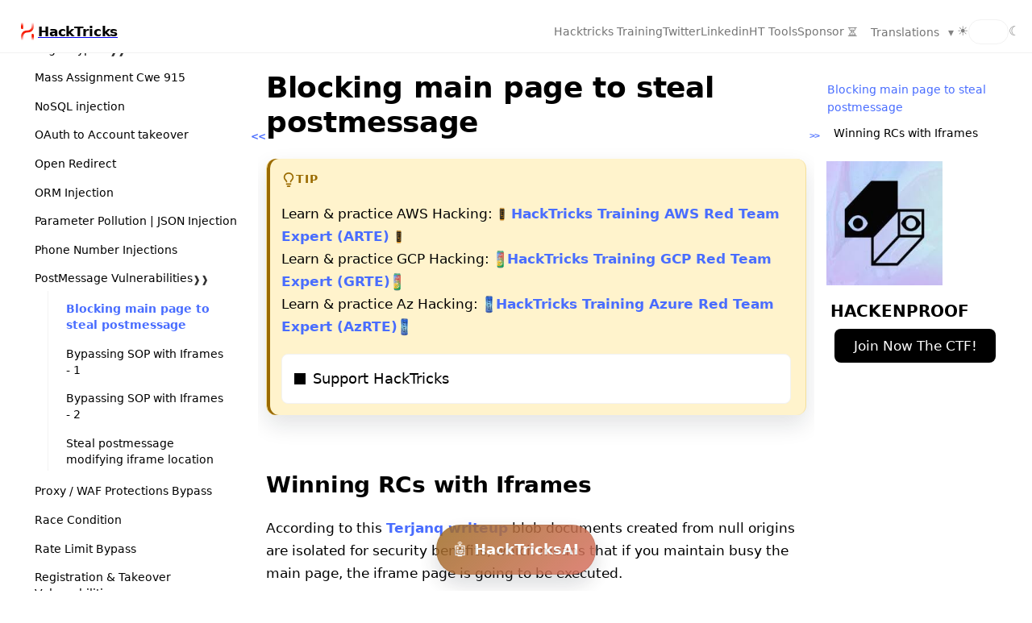

--- FILE ---
content_type: text/html
request_url: https://book.hacktricks.wiki/en/pentesting-web/postmessage-vulnerabilities/blocking-main-page-to-steal-postmessage.html
body_size: 6285
content:
<!DOCTYPE HTML>
<html lang="en" class="hacktricks-light sidebar-visible" dir="ltr">
    <head>
        <!-- Book generated using mdBook -->
        <meta charset="UTF-8">
        <title>Blocking main page to steal postmessage - HackTricks</title>

        <!-- Custom HTML head -->

        <meta name="description" content="">
        <meta name="viewport" content="width=device-width, initial-scale=1">
        <meta name="theme-color" content="#ffffff">

        <link rel="icon" href="../../favicon.svg">
        <link rel="shortcut icon" href="../../favicon.png">
        <link rel="stylesheet" href="../../css/variables.css">
        <link rel="stylesheet" href="../../css/general.css">
        <link rel="stylesheet" href="../../css/chrome.css">

        <!-- Fonts -->
        <link rel="stylesheet" href="../../FontAwesome/css/font-awesome.css">

        <!-- Highlight.js Stylesheets -->
        <link rel="stylesheet" href="../../highlight.css">
        <link rel="stylesheet" href="../../tomorrow-night.css">
        <link rel="stylesheet" href="../../ayu-highlight.css">

        <!-- Custom theme stylesheets -->
        <link rel="stylesheet" href="../../theme/tabs.css">
        <link rel="stylesheet" href="../../theme/pagetoc.css">


        <!-- Provide site root to javascript -->
        <script>
            var path_to_root = "../../";
            var lang = "en";
            var default_theme = window.matchMedia("(prefers-color-scheme: dark)").matches ? "hacktricks-dark" : "hacktricks-light";
        </script>
        <!-- Start loading toc.js asap -->
        <script src="../../toc.js"></script>
    </head>
    <body>
    <div id="body-container">
        <div class="bg-animation" aria-hidden="true"></div>
        <div class="grid-overlay" aria-hidden="true"></div>
        <div class="particles" aria-hidden="true"></div>
        <!-- Work around some values being stored in localStorage wrapped in quotes -->
        <script>
            try {
                var theme = localStorage.getItem('mdbook-theme');
                var sidebar = localStorage.getItem('mdbook-sidebar');

                if (theme.startsWith('"') && theme.endsWith('"')) {
                    localStorage.setItem('mdbook-theme', theme.slice(1, theme.length - 1));
                }

                if (sidebar.startsWith('"') && sidebar.endsWith('"')) {
                    localStorage.setItem('mdbook-sidebar', sidebar.slice(1, sidebar.length - 1));
                }
            } catch (e) { }
        </script>

        <!-- Set the theme before any content is loaded, prevents flash -->
        <script>
            var theme;
            try { theme = localStorage.getItem('mdbook-theme'); } catch(e) { }
            if (theme === null || theme === undefined) { theme = default_theme; }
            const html = document.documentElement;
            html.classList.remove('hacktricks-light')
            html.classList.add(theme);
            html.classList.add("js");
        </script>

        <input type="checkbox" id="sidebar-toggle-anchor" class="hidden">

        <!-- Hide / unhide sidebar before it is displayed -->
        <script>
            var sidebar = null;
            var sidebar_toggle = document.getElementById("sidebar-toggle-anchor");
            var body = document.querySelector("body");
            if (document.body.clientWidth >= 550) {
                try { sidebar = localStorage.getItem('mdbook-sidebar'); } catch(e) { }
                sidebar = sidebar || 'visible';
            } else {
                sidebar = 'hidden';
            }
            sidebar_toggle.checked = sidebar === 'visible';
            html.classList.remove('sidebar-visible');
            html.classList.add("sidebar-" + sidebar);
            body.classList.remove('sidebar-visible');
            body.classList.add("sidebar-" + sidebar);
        </script>

        <div id="page-wrapper" class="page-wrapper">
            <div id="search-wrapper" class="hidden">
                <div id="search-modal">
                    <form id="searchbar-outer" class="searchbar-outer">
                        <span class="fa fa-search"></span>
                        <input type="search" id="searchbar" name="searchbar" placeholder="Search this book ..." aria-controls="searchresults-outer" aria-describedby="searchresults-header">
                    </form>
                    <div id="searchresults-outer" class="searchresults-outer hidden">
                        <div id="searchresults-header" class="searchresults-header"></div>
                        <ul id="searchresults">
                        </ul>
                    </div>
                </div>
            </div>

            <div class="page">
                <div id="menu-bar-hover-placeholder"></div>
                <div id="menu-bar" class="menu-bar sticky">
                    <div class="menu-bar-container">
                        <div class="left-buttons">
                            <label id="sidebar-toggle" class="icon-button" for="sidebar-toggle-anchor" title="Toggle Table of Contents" aria-label="Toggle Table of Contents" aria-controls="sidebar">
                                <i class="fa fa-bars"></i>
                            </label>
                            <a href="/">
                                <h1 class="menu-title">
                                    <img class="menu-title-logo" src="../../../../../images/HACKTRICKS-logo.svg" alt="" aria-hidden="true">
                                    HackTricks
                                </h1>
                            </a>

                        </div>


                        <div class="right-buttons">
                            <div id="menubar-collapse">
                                <a class="menu-bar-link" href="https://training.hacktricks.xyz" target="_blank">
                                    Hacktricks Training
                                </a>
                                <a class="menu-bar-link" href="https://twitter.com/hacktricks_live" target="_blank">
                                    Twitter
                                </a>
                                <a class="menu-bar-link" href="https://www.linkedin.com/company/hacktricks" target="_blank">
                                    Linkedin
                                </a>
                                <a class="menu-bar-link" href="https://tools.hacktricks.wiki/" target="_blank">
                                    HT Tools
                                </a>
                                <a class="menu-bar-link" href="https://github.com/sponsors/carlospolop" target="_blank">
                                    Sponsor
                                </a>
                            </div>
                            <div class="icons">
                                <div id="menubar-collapse-toggle" class="icon-button" type="button" title="Toggle menu bar" aria-label="Toggle Menu bar" aria-expanded="false" aria-controls="collapse">
                                    <span class="menu-hamburger" aria-hidden="true">≡</span>
                                    <div id="menubar-collapse-popup" class="menubar-collapse-popup" aria-label="Menu" role="menu">
                                        <a href="https://training.hacktricks.xyz" target="_blank" role="menuitem" class="menu-bar-link">Hacktricks Training</a>
                                        <a href="https://twitter.com/hacktricks_live" target="_blank" role="menuitem" class="menu-bar-link">Twitter</a>
                                        <a href="https://www.linkedin.com/company/hacktricks" target="_blank" role="menuitem" class="menu-bar-link">Linkedin</a>
                                        <a href="https://tools.hacktricks.wiki/" target="_blank" role="menuitem" class="menu-bar-link">HT Tools</a>
                                        <a href="https://github.com/sponsors/carlospolop" target="_blank" role="menuitem" class="menu-bar-link">Sponsor</a>
                                        <button type="button" role="menuitem" class="menu-bar-link menu-action" data-toggle-search="true">
                                            <span class="menu-icon" aria-hidden="true">🔍</span>
                                            <span>Search</span>
                                        </button>
                                        <div class="menu-theme-toggle" role="group" aria-label="Theme toggle">
                                            <button type="button" class="menu-theme-btn" data-theme-toggle="hacktricks-light" aria-label="Light theme">
                                                <span class="menu-icon" aria-hidden="true">☀</span>
                                            </button>
                                            <button type="button" class="menu-theme-btn" data-theme-toggle="hacktricks-dark" aria-label="Dark theme">
                                                <span class="menu-icon" aria-hidden="true">☾</span>
                                            </button>
                                        </div>
                                        <button type="button" role="menuitem" class="menu-bar-link menu-action" data-toggle-translations="true">
                                            <span>Translations</span> ▾
                                        </button>
                                    </div>
                                </div>

                                <button id="search-toggle" class="icon-button" type="button" title="Search. (Shortkey: s)" aria-label="Toggle Searchbar" aria-expanded="false" aria-keyshortcuts="S" aria-controls="searchbar">
                                    <i class="fa fa-search"></i>
                                </button>

                                <label id="mobile-toc-toggle" class="icon-button mobile-toc-toggle" for="sidebar-toggle-anchor" title="Open Table of Contents" aria-label="Open Table of Contents">
                                    <span class="mobile-toc-icon" aria-hidden="true">📚</span>
                                </label>

                                <div id="menubar-languages-toggle" class="icon-button" type="button" title="Translations" aria-label="Toggle Tanslations" aria-expanded="false" aria-controls="translations">
                                    <i class="fa fa-globe"></i>
                                    <span class="menu-bar-link">Translations</span>
                                    <span class="translations-caret" aria-hidden="true">▾</span>
                                    
                                    <div id="menubar-languages-popup" class="menubar-languages-popup" aria-label="Language menu" role="language menu">
                                        <button id="af" role="menuitem" class="menu-bar-link">Afrikaans</button>
                                        <button id="zh" role="menuitem" class="menu-bar-link">Chinese</button>
                                        <button id="en" role="menuitem" class="menu-bar-link">English</button>
                                        <button id="fr" role="menuitem" class="menu-bar-link">French</button>
                                        <button id="de" role="menuitem" class="menu-bar-link">German</button>
                                        <button id="el" role="menuitem" class="menu-bar-link">Greek</button>
                                        <button id="hi" role="menuitem" class="menu-bar-link">Hindi</button>
                                        <button id="it" role="menuitem" class="menu-bar-link">Italian</button>
                                        <button id="ja" role="menuitem" class="menu-bar-link">Japanese</button>
                                        <button id="ko" role="menuitem" class="menu-bar-link">Korean</button>
                                        <button id="pl" role="menuitem" class="menu-bar-link">Polish</button>
                                        <button id="pt" role="menuitem" class="menu-bar-link">Portuguese</button>
                                        <button id="sr" role="menuitem" class="menu-bar-link">Serbian</button>
                                        <button id="es" role="menuitem" class="menu-bar-link">Spanish</button>
                                        <button id="sw" role="menuitem" class="menu-bar-link">Swahili</button>
                                        <button id="tr" role="menuitem" class="menu-bar-link">Turkish</button>
                                        <button id="uk" role="menuitem" class="menu-bar-link">Ukrainian</button>
                                    </div>
                                </div>
                            </div>
                            <div id="theme-wrapper" class="theme-wrapper theme-wrapper--menubar">
                                <span class="theme-side-icon" aria-hidden="true">☀</span>
                                <div id="theme-btns" class="theme-btns">
                                    <button id="hacktricks-light" type="button" role="radio" aria-label="Switch to light theme" aria-checked="false" class="theme">
                                        <i class="fa fa-sun-o"></i>
                                    </button>
                                    <button id="hacktricks-dark" type="button" role="radio" aria-label="Switch to dark theme" aria-checked="false" class="theme theme-selected">
                                        <i class="fa fa-moon-o"></i>
                                    </button>
                                </div>
                                <span class="theme-side-icon" aria-hidden="true">☾</span>
                                <span class="theme-orb" aria-hidden="true"></span>
                            </div>


                        </div>
                    </div>
                </div>
                <div id="container" class="container">
                    <label id="sidebar-float-toggle" class="sidebar-float-toggle" for="sidebar-toggle-anchor" title="Toggle book table of contents" aria-label="Toggle book table of contents">
                        <span class="toggle-chevron" aria-hidden="true">&lt;&lt;</span>
                    </label>
                    <nav id="sidebar" class="sidebar" aria-label="Table of contents">
                        <!-- populated by js -->
                        <mdbook-sidebar-scrollbox class="sidebar-scrollbox"></mdbook-sidebar-scrollbox>
                        <noscript>
                            <iframe class="sidebar-iframe-outer" src="../../toc.html"></iframe>
                        </noscript>
                    </nav>
                    <!-- Apply ARIA attributes after the sidebar and the sidebar toggle button are added to the DOM -->
                    <script>
                        document.getElementById('sidebar-toggle').setAttribute('aria-expanded', sidebar === 'visible');
                        document.getElementById('sidebar').setAttribute('aria-hidden', sidebar !== 'visible');
                        Array.from(document.querySelectorAll('#sidebar a')).forEach(function(link) {
                            link.setAttribute('tabIndex', sidebar === 'visible' ? 0 : -1);
                        });
                    </script>

                    <div id="content" class="content">
                        <main>
                            <div class="mobilesponsor-wrapper">

                            <a class="mobilesponsor" href="" target="_blank">
                                <img src="" alt="" srcset="">
                                <div class="mobilesponsor-title">
                                </div>
                                <div class="mobilesponsor-description">
                                </div>
                                <div class="mobilesponsor-cta"></div>
                            </a>
                            </div>
                            <h1 id="blocking-main-page-to-steal-postmessage"><a class="header" href="#blocking-main-page-to-steal-postmessage">Blocking main page to steal postmessage</a></h1>
<blockquote class="blockquote-tag blockquote-tag-tip">
<p class="blockquote-tag-title"><svg viewbox="0 0 16 16" width="18" height="18"><path d="M8 1.5c-2.363 0-4 1.69-4 3.75 0 .984.424 1.625.984 2.304l.214.253c.223.264.47.556.673.848.284.411.537.896.621 1.49a.75.75 0 0 1-1.484.211c-.04-.282-.163-.547-.37-.847a8.456 8.456 0 0 0-.542-.68c-.084-.1-.173-.205-.268-.32C3.201 7.75 2.5 6.766 2.5 5.25 2.5 2.31 4.863 0 8 0s5.5 2.31 5.5 5.25c0 1.516-.701 2.5-1.328 3.259-.095.115-.184.22-.268.319-.207.245-.383.453-.541.681-.208.3-.33.565-.37.847a.751.751 0 0 1-1.485-.212c.084-.593.337-1.078.621-1.489.203-.292.45-.584.673-.848.075-.088.147-.173.213-.253.561-.679.985-1.32.985-2.304 0-2.06-1.637-3.75-4-3.75ZM5.75 12h4.5a.75.75 0 0 1 0 1.5h-4.5a.75.75 0 0 1 0-1.5ZM6 15.25a.75.75 0 0 1 .75-.75h2.5a.75.75 0 0 1 0 1.5h-2.5a.75.75 0 0 1-.75-.75Z"></path></svg>Tip</p>
<p>Learn &amp; practice AWS Hacking:<img src="../../../../../images/arte.png" alt="" style="width:auto;height:24px;vertical-align:middle;"><a href="https://training.hacktricks.xyz/courses/arte"><strong>HackTricks Training AWS Red Team Expert (ARTE)</strong></a><img src="../../../../../images/arte.png" alt="" style="width:auto;height:24px;vertical-align:middle;"><br>Learn &amp; practice GCP Hacking: <img src="../../../../../images/grte.png" alt="" style="width:auto;height:24px;vertical-align:middle;"><a href="https://training.hacktricks.xyz/courses/grte"><strong>HackTricks Training GCP Red Team Expert (GRTE)</strong></a><img src="../../../../../images/grte.png" alt="" style="width:auto;height:24px;vertical-align:middle;"><br>Learn &amp; practice Az Hacking: <img src="../../../../../images/azrte.png" alt="" style="width:auto;height:24px;vertical-align:middle;"><a href="https://training.hacktricks.xyz/courses/azrte"><strong>HackTricks Training Azure Red Team Expert (AzRTE)</strong></a><img src="../../../../../images/azrte.png" alt="" style="width:auto;height:24px;vertical-align:middle;"></p>
<details>
<summary>Support HackTricks</summary>
<ul>
<li>Check the <a href="https://github.com/sponsors/carlospolop"><strong>subscription plans</strong></a>!</li>
<li><strong>Join the</strong> 💬 <a href="https://discord.gg/hRep4RUj7f"><strong>Discord group</strong></a> or the <a href="https://t.me/peass"><strong>telegram group</strong></a> or <strong>follow</strong> us on <strong>Twitter</strong> 🐦 <a href="https://twitter.com/hacktricks_live"><strong>@hacktricks_live</strong></a><strong>.</strong></li>
<li><strong>Share hacking tricks by submitting PRs to the</strong> <a href="https://github.com/carlospolop/hacktricks"><strong>HackTricks</strong></a> and <a href="https://github.com/carlospolop/hacktricks-cloud"><strong>HackTricks Cloud</strong></a> github repos.</li>
</ul>
</details>
</blockquote>
<h2 id="winning-rcs-with-iframes"><a class="header" href="#winning-rcs-with-iframes">Winning RCs with Iframes</a></h2>
<p>According to this <a href="https://gist.github.com/terjanq/7c1a71b83db5e02253c218765f96a710"><strong>Terjanq writeup</strong></a> blob documents created from null origins are isolated for security benefits, which means that if you maintain busy the main page, the iframe page is going to be executed.</p>
<p>Basically in that challenge an <strong>isolated iframe is executed</strong> and right <strong>after</strong> it’s <strong>loaded</strong> the <strong>parent</strong> page is going to <strong>send a post</strong> message with the <strong>flag</strong>.<br>However, that postmessage communication is <strong>vulnerable to XSS</strong> (the <strong>iframe</strong> can execute JS code).</p>
<p>Therefore, the goal of the attacker is to <strong>let the parent create the iframe</strong>, but <strong>before</strong> let the <strong>parent</strong> page <strong>send</strong> the sensitive data (<strong>flag</strong>) <strong>keep it busy</strong> and send the <strong>payload to the iframe</strong>. While the <strong>parent is busy</strong> the <strong>iframe executes the payload</strong> which will be some JS that will listen for the <strong>parent postmessage message and leak the flag</strong>.<br>Finally, the iframe has executed the payload and the parent page stops being busy, so it sends the flag and the payload leaks it.</p>
<p>But how could you make the parent be <strong>busy right after it generated the iframe and just while it’s waiting for the iframe to be ready to send the sensitive data?</strong> Basically, you need to find <strong>async</strong> <strong>action</strong> you could make the parent <strong>execute</strong>. For example, in that challenge the parent was <strong>listening</strong> to <strong>postmessages</strong> like this:</p>
<pre><code class="language-javascript">window.addEventListener("message", (e) =&gt; {
  if (e.data == "blob loaded") {
    $("#previewModal").modal()
  }
})
</code></pre>
<p>so it was possible to send a <strong>big integer in a postmessage</strong> that will be <strong>converted to string</strong> in that comparison, which will take some time:</p>
<pre><code class="language-bash">const buffer = new Uint8Array(1e7);
win?.postMessage(buffer, '*', [buffer.buffer]);
</code></pre>
<p>And in order to be precise and <strong>send</strong> that <strong>postmessage</strong> just <strong>after</strong> the <strong>iframe</strong> is created but <strong>before</strong> it’s <strong>ready</strong> to receive the data from the parent, you will need to <strong>play with the miliseconds of a <code>setTimeout</code></strong>.</p>
<blockquote class="blockquote-tag blockquote-tag-tip">
<p class="blockquote-tag-title"><svg viewbox="0 0 16 16" width="18" height="18"><path d="M8 1.5c-2.363 0-4 1.69-4 3.75 0 .984.424 1.625.984 2.304l.214.253c.223.264.47.556.673.848.284.411.537.896.621 1.49a.75.75 0 0 1-1.484.211c-.04-.282-.163-.547-.37-.847a8.456 8.456 0 0 0-.542-.68c-.084-.1-.173-.205-.268-.32C3.201 7.75 2.5 6.766 2.5 5.25 2.5 2.31 4.863 0 8 0s5.5 2.31 5.5 5.25c0 1.516-.701 2.5-1.328 3.259-.095.115-.184.22-.268.319-.207.245-.383.453-.541.681-.208.3-.33.565-.37.847a.751.751 0 0 1-1.485-.212c.084-.593.337-1.078.621-1.489.203-.292.45-.584.673-.848.075-.088.147-.173.213-.253.561-.679.985-1.32.985-2.304 0-2.06-1.637-3.75-4-3.75ZM5.75 12h4.5a.75.75 0 0 1 0 1.5h-4.5a.75.75 0 0 1 0-1.5ZM6 15.25a.75.75 0 0 1 .75-.75h2.5a.75.75 0 0 1 0 1.5h-2.5a.75.75 0 0 1-.75-.75Z"></path></svg>Tip</p>
<p>Learn &amp; practice AWS Hacking:<img src="../../../../../images/arte.png" alt="" style="width:auto;height:24px;vertical-align:middle;"><a href="https://training.hacktricks.xyz/courses/arte"><strong>HackTricks Training AWS Red Team Expert (ARTE)</strong></a><img src="../../../../../images/arte.png" alt="" style="width:auto;height:24px;vertical-align:middle;"><br>Learn &amp; practice GCP Hacking: <img src="../../../../../images/grte.png" alt="" style="width:auto;height:24px;vertical-align:middle;"><a href="https://training.hacktricks.xyz/courses/grte"><strong>HackTricks Training GCP Red Team Expert (GRTE)</strong></a><img src="../../../../../images/grte.png" alt="" style="width:auto;height:24px;vertical-align:middle;"><br>Learn &amp; practice Az Hacking: <img src="../../../../../images/azrte.png" alt="" style="width:auto;height:24px;vertical-align:middle;"><a href="https://training.hacktricks.xyz/courses/azrte"><strong>HackTricks Training Azure Red Team Expert (AzRTE)</strong></a><img src="../../../../../images/azrte.png" alt="" style="width:auto;height:24px;vertical-align:middle;"></p>
<details>
<summary>Support HackTricks</summary>
<ul>
<li>Check the <a href="https://github.com/sponsors/carlospolop"><strong>subscription plans</strong></a>!</li>
<li><strong>Join the</strong> 💬 <a href="https://discord.gg/hRep4RUj7f"><strong>Discord group</strong></a> or the <a href="https://t.me/peass"><strong>telegram group</strong></a> or <strong>follow</strong> us on <strong>Twitter</strong> 🐦 <a href="https://twitter.com/hacktricks_live"><strong>@hacktricks_live</strong></a><strong>.</strong></li>
<li><strong>Share hacking tricks by submitting PRs to the</strong> <a href="https://github.com/carlospolop/hacktricks"><strong>HackTricks</strong></a> and <a href="https://github.com/carlospolop/hacktricks-cloud"><strong>HackTricks Cloud</strong></a> github repos.</li>
</ul>
</details>
</blockquote>

                        </main>

                        <nav class="nav-wrapper" aria-label="Page navigation">
                            <!-- Mobile navigation buttons -->
                                <a rel="prev" href="../../" class="mobile-nav-chapters previous" title="Previous chapter" aria-label="Previous chapter" aria-keyshortcuts="Left">
                                    <i class="fa fa-angle-left"></i>
                                </a>

                                <a rel="next prefetch" href="../../" class="mobile-nav-chapters next" title="Next chapter" aria-label="Next chapter" aria-keyshortcuts="Right">
                                    <i class="fa fa-angle-right"></i>
                                </a>

                            <div style="clear: both"></div>
                        </nav>

                        <nav class="nav-wide-wrapper" aria-label="Page navigation">
                                <a rel="prev" href="../../" class="nav-chapters previous" title="Previous chapter" aria-label="Previous chapter" aria-keyshortcuts="Left">
                                    <i class="fa fa-angle-left"></i><span style="font-size: medium; align-self: center; margin-left: 10px;"></span>
                                </a>

                                <a rel="next prefetch" href="../../" class="nav-chapters next" title="Next chapter" aria-label="Next chapter" aria-keyshortcuts="Right">
                                    <span style="font-size: medium; align-self: center; margin-right: 10px;"></span><i class="fa fa-angle-right"></i>
                                </a>
                        </nav>
                    </div>

                    <div class="sidetoc">
                        <button id="sidetoc-toggle" class="sidetoc-toggle" type="button" title="Toggle page table of contents" aria-label="Toggle page table of contents" aria-pressed="false">
                            <span class="toggle-chevron" aria-hidden="true">&gt;&gt;</span>
                        </button>
                        <div id="sidetoc-wrapper" class="sidetoc-wrapper">
                            <nav class="pagetoc"></nav>
                            <a class="sidesponsor" href="" target="_blank">
                                <img src="" alt="" srcset="">
                                <div class="sponsor-title">
                                </div>
                                <div class="sponsor-description">
                                </div>
                                <div class="sponsor-cta"></div>
                            </a>
                        </div>
                    </div>
                </div>
                <div class="footer">
                </div>
            </div>



        </div>


        <!-- Google Analytics Tag (GA4) -->
        <script>
            window.dataLayer = window.dataLayer || [];
            function gtag(){dataLayer.push(arguments);}
            gtag('js', new Date());
            gtag('config', 'G-8QHENNPT4B');

            var gtagScript = document.createElement('script');
            gtagScript.async = true;
            gtagScript.src = 'https://www.googletagmanager.com/gtag/js?id=G-8QHENNPT4B';
            document.head.appendChild(gtagScript);
        </script>


        <script>
            window.playground_copyable = true;
        </script>


        <script src="../../elasticlunr.min.js"></script>
        <script src="../../mark.min.js"></script>
        <!--<script src="../../searcher.js"></script>-->

        <script src="../../clipboard.min.js"></script>
        <script src="../../highlight.js"></script>
        <script src="../../book.js"></script>
        <script>
            (function initSideTocToggle() {
                var toggle = document.getElementById('sidetoc-toggle');
                if (!toggle) { return; }
                var root = document.documentElement;
                root.classList.remove('sidetoc-hidden');
                toggle.setAttribute('aria-pressed', 'false');
                toggle.addEventListener('click', function () {
                    var hidden = root.classList.toggle('sidetoc-hidden');
                    toggle.setAttribute('aria-pressed', hidden ? 'true' : 'false');
                });
            })();
        </script>
        <script>
            (function initMenuActions() {
                document.querySelectorAll('[data-theme-toggle]').forEach(function (el) {
                    el.addEventListener('click', function () {
                        var id = el.getAttribute('data-theme-toggle');
                        var btn = document.getElementById(id);
                        if (btn) { btn.click(); }
                    });
                });
                var translateBtn = document.querySelector('[data-toggle-translations="true"]');
                if (translateBtn) {
                    translateBtn.addEventListener('click', function (e) {
                        e.preventDefault();
                        e.stopPropagation();
                        var popup = document.getElementById('menubar-collapse-popup');
                        var langPopup = document.getElementById('menubar-languages-popup');
                        var langToggle = document.getElementById('menubar-languages-toggle');
                        var collapseToggle = document.getElementById('menubar-collapse-toggle');
                        if (!popup || !langPopup) { return; }
                        popup.classList.toggle('show-translations');
                        popup.style.display = 'flex';
                        if (collapseToggle) { collapseToggle.setAttribute('aria-expanded', true); }
                        if (popup.classList.contains('show-translations')) {
                            popup.appendChild(langPopup);
                            langPopup.style.display = 'flex';
                        } else if (langToggle) {
                            langToggle.appendChild(langPopup);
                        }
                    });
                }
                var popupEl = document.getElementById('menubar-collapse-popup');
                if (popupEl) {
                    popupEl.addEventListener('click', function (e) {
                        e.stopPropagation();
                    });
                }
                var searchBtn = document.querySelector('[data-toggle-search="true"]');
                if (searchBtn) {
                    searchBtn.addEventListener('click', function () {
                        var toggle = document.getElementById('search-toggle');
                        if (toggle) { toggle.click(); }
                    });
                }
            })();
        </script>
        <script>
            (function initTocTogglePositions() {
                var leftToggle = document.getElementById('sidebar-float-toggle');
                var rightToggle = document.getElementById('sidetoc-toggle');
                var sidebar = document.getElementById('sidebar');
                var sidebarAnchor = document.getElementById('sidebar-toggle-anchor');
                var sidetoc = document.querySelector('.sidetoc');
                if (!leftToggle || !rightToggle) { return; }

                function getPagePadding() {
                    var value = getComputedStyle(document.documentElement).getPropertyValue('--page-padding');
                    var parsed = parseFloat(value);
                    return Number.isFinite(parsed) ? parsed : 15;
                }

                function updatePositions() {
                    var pagePadding = getPagePadding();
                    var sidebarVisible = sidebarAnchor ? sidebarAnchor.checked : true;

                    if (!sidebarVisible || !sidebar || sidebar.offsetParent === null) {
                        leftToggle.style.left = Math.max(8, pagePadding) + 'px';
                    } else {
                        var sidebarRect = sidebar.getBoundingClientRect();
                        leftToggle.style.left = Math.round(sidebarRect.right - 14) + 'px';
                    }

                    var sidetocHidden = document.documentElement.classList.contains('sidetoc-hidden');
                    if (!sidetoc || sidetoc.offsetParent === null || sidetocHidden) {
                        rightToggle.style.left = Math.round(window.innerWidth - pagePadding - 28) + 'px';
                    } else {
                        var sidetocRect = sidetoc.getBoundingClientRect();
                        rightToggle.style.left = Math.round(sidetocRect.left - 14) + 'px';
                    }
                }

                window.addEventListener('resize', updatePositions);
                window.addEventListener('load', updatePositions);
                if (sidebarAnchor) {
                    sidebarAnchor.addEventListener('change', function () {
                        window.setTimeout(updatePositions, 260);
                    });
                }
                document.addEventListener('transitionend', updatePositions);
                updatePositions();
            })();
        </script>

        <!-- Custom JS scripts -->
        <script src="../../theme/tabs.js"></script>
        <script src="../../theme/pagetoc.js"></script>
        <script src="../../theme/ht_searcher.js"></script>
        <script src="../../theme/sponsor.js"></script>
        <script src="../../theme/ai.js"></script>

        <script>
            (function initParticles() {
                var container = document.querySelector('.particles');
                if (!container) { return; }
                var count = 28;
                for (var i = 0; i < count; i++) {
                    var particle = document.createElement('span');
                    particle.className = 'particle';
                    var size = 2 + Math.random() * 3;
                    var duration = 12 + Math.random() * 14;
                    var delay = -Math.random() * duration;
                    particle.style.width = size + 'px';
                    particle.style.height = size + 'px';
                    particle.style.left = (Math.random() * 100) + '%';
                    particle.style.animationDuration = duration + 's';
                    particle.style.animationDelay = delay + 's';
                    particle.style.setProperty('--particle-x', (-12 + Math.random() * 24).toFixed(2) + 'vw');
                    container.appendChild(particle);
                }
            })();
        </script>



    </div>
    </body>
</html>


--- FILE ---
content_type: text/css
request_url: https://book.hacktricks.wiki/en/css/variables.css
body_size: 2997
content:

/* Globals */

:root {
    --sidebar-width: 300px;
    --sidebar-resize-indicator-width: 8px;
    --sidebar-resize-indicator-space: 2px;
    --page-padding: 20px;
    --content-max-width: 880px;
    --container-max-width: 1600px;
    --menu-bar-height: 52px;
    --footer-height: 75px;
    --body-font: "Open Sans", "Segoe UI", system-ui, sans-serif;
    --heading-font: "Open Sans", "Segoe UI", system-ui, sans-serif;
    --mono-font: "Source Code Pro", Consolas, "Ubuntu Mono", Menlo, "DejaVu Sans Mono", monospace, monospace;
    --bg-effect-primary: rgba(246, 25, 0, 0.08);
    --bg-effect-secondary: rgba(255, 61, 46, 0.06);
    --bg-effect-tertiary: rgba(246, 25, 0, 0.03);
    --grid-overlay-color: rgba(246, 25, 0, 0.03);
    --particle-color: #f61900;
    --code-font-size: 0.875em /* please adjust the ace font size accordingly in editor.js */
    --admonition-icon-default: url("data:image/svg+xml;utf8,<svg xmlns='http://www.w3.org/2000/svg' viewBox='0 0 24 24'><path d='M12 2a10 10 0 100 20 10 10 0 000-20zm1 15h-2v-6h2v6zm0-8h-2V7h2v2z'/></svg>");
    --admonition-icon-note: var(--admonition-icon-default);
    --admonition-icon-tip: url("data:image/svg+xml;utf8,<svg xmlns='http://www.w3.org/2000/svg' viewBox='0 0 24 24'><path d='M13 2L3 14h7l-1 8 10-12h-7l1-8z'/></svg>");
    --admonition-icon-warning: url("data:image/svg+xml;utf8,<svg xmlns='http://www.w3.org/2000/svg' viewBox='0 0 24 24'><path d='M12 2L1 21h22L12 2zm1 15h-2v-2h2v2zm0-4h-2v-4h2v4z'/></svg>");
    --admonition-icon-caution: url("data:image/svg+xml;utf8,<svg xmlns='http://www.w3.org/2000/svg' viewBox='0 0 24 24'><path d='M12 2a10 10 0 100 20 10 10 0 000-20zm5 13.59L15.59 17 12 13.41 8.41 17 7 15.59 10.59 12 7 8.41 8.41 7 12 10.59 15.59 7 17 8.41 13.41 12 17 15.59z'/></svg>");
}

/* Themes */

.ayu {
    --bg: hsl(210, 25%, 8%);
    --fg: #a9a9a9;

    --sidebar-bg: #14191f;
    --sidebar-fg: #c8c9db;
    --sidebar-non-existant: #5c6773;
    --sidebar-active: #ffb454;
    --sidebar-spacer: #2d334f;

    --scrollbar: var(--sidebar-fg);

    --icons: #737480;
    --icons-hover: #b7b9cc;

    --links: #0096cf;

    --inline-code-color: #ffb454;

    --theme-popup-bg: #14191f;
    --theme-popup-border: #5c6773;
    --theme-hover: #191f26;

    --quote-bg: hsl(226, 15%, 17%);
    --quote-border: hsl(226, 15%, 22%);

    --warning-border: #ff8e00;

    --table-border-color: hsl(210, 25%, 13%);
    --table-header-bg: hsl(210, 25%, 28%);
    --table-alternate-bg: hsl(210, 25%, 11%);
    --admonition-shadow: rgba(0, 0, 0, 0.4);
    --admonition-default-bg: hsl(210, 33%, 16%);
    --admonition-default-border: hsl(210, 38%, 28%);
    --admonition-default-accent: #59a7ff;
    --admonition-note-bg: hsl(210, 45%, 20%);
    --admonition-note-border: hsl(210, 45%, 30%);
    --admonition-note-accent: #6bb2ff;
    --admonition-tip-bg: hsl(46, 45%, 20%);
    --admonition-tip-border: hsl(46, 45%, 30%);
    --admonition-tip-accent: #ffd166;
    --admonition-warning-bg: hsl(0, 42%, 19%);
    --admonition-warning-border: hsl(0, 38%, 30%);
    --admonition-warning-accent: #ff6b6b;
    --admonition-caution-bg: hsl(28, 45%, 19%);
    --admonition-caution-border: hsl(28, 45%, 30%);
    --admonition-caution-accent: #ffb25b;

    --searchbar-border-color: #848484;
    --searchbar-bg: #424242;
    --searchbar-fg: #fff;
    --searchbar-shadow-color: #d4c89f;
    --searchresults-header-fg: #666;
    --searchresults-border-color: #888;
    --searchresults-li-bg: #252932;
    --search-mark-bg: #e3b171;

    --color-scheme: dark;

    /* Same as `--icons` */
    --copy-button-filter: invert(45%) sepia(6%) saturate(621%) hue-rotate(198deg) brightness(99%) contrast(85%);
    /* Same as `--sidebar-active` */
    --copy-button-filter-hover: invert(68%) sepia(55%) saturate(531%) hue-rotate(341deg) brightness(104%) contrast(101%);
}

.coal {
    --bg: hsl(200, 7%, 8%);
    --fg: #7c8790;

    --sidebar-bg: #292c2f;
    --sidebar-fg: #a1adb8;
    --sidebar-non-existant: #505254;
    --sidebar-active: #3473ad;
    --sidebar-spacer: #393939;

    --scrollbar: var(--sidebar-fg);

    --icons: #43484d;
    --icons-hover: #b3c0cc;

    --links: #2b79a2;

    --inline-code-color: #c5c8c6;

    --theme-popup-bg: #141617;
    --theme-popup-border: #43484d;
    --theme-hover: #1f2124;

    --quote-bg: hsl(234, 21%, 18%);
    --quote-border: hsl(234, 21%, 23%);

    --warning-border: #ff8e00;

    --table-border-color: hsl(200, 7%, 13%);
    --table-header-bg: hsl(200, 7%, 28%);
    --table-alternate-bg: hsl(200, 7%, 11%);
    --admonition-shadow: rgba(0, 0, 0, 0.4);
    --admonition-default-bg: hsl(205, 20%, 16%);
    --admonition-default-border: hsl(205, 22%, 28%);
    --admonition-default-accent: #63a7ff;
    --admonition-note-bg: hsl(205, 32%, 20%);
    --admonition-note-border: hsl(205, 32%, 30%);
    --admonition-note-accent: #6bb2ff;
    --admonition-tip-bg: hsl(46, 42%, 20%);
    --admonition-tip-border: hsl(46, 42%, 30%);
    --admonition-tip-accent: #ffd166;
    --admonition-warning-bg: hsl(0, 38%, 19%);
    --admonition-warning-border: hsl(0, 36%, 30%);
    --admonition-warning-accent: #ff6b6b;
    --admonition-caution-bg: hsl(28, 42%, 19%);
    --admonition-caution-border: hsl(28, 42%, 30%);
    --admonition-caution-accent: #ffb25b;

    --searchbar-border-color: #aaa;
    --searchbar-bg: #b7b7b7;
    --searchbar-fg: #000;
    --searchbar-shadow-color: #aaa;
    --searchresults-header-fg: #666;
    --searchresults-border-color: #98a3ad;
    --searchresults-li-bg: #2b2b2f;
    --search-mark-bg: #355c7d;

    --color-scheme: dark;

    /* Same as `--icons` */
    --copy-button-filter: invert(26%) sepia(8%) saturate(575%) hue-rotate(169deg) brightness(87%) contrast(82%);
    /* Same as `--sidebar-active` */
    --copy-button-filter-hover: invert(36%) sepia(70%) saturate(503%) hue-rotate(167deg) brightness(98%) contrast(89%);
}

.light, html:not(.js) {
    --bg: hsl(0, 0%, 100%);
    --fg: hsl(0, 0%, 24%);

    --sidebar-bg: #fafafa;
    --sidebar-fg: hsl(0, 0%, 0%);
    --sidebar-non-existant: #aaaaaa;
    --sidebar-active: #1f1fff;
    --sidebar-spacer: #f4f4f4;

    --scrollbar: #8F8F8F;

    --icons: #747474;
    --icons-hover: #000000;

    --links: #20609f;

    --inline-code-color: #301900;

    --theme-popup-bg: #fafafa;
    --theme-popup-border: #cccccc;
    --theme-hover: #e6e6e6;

    --quote-bg: hsl(197, 37%, 96%);
    --quote-border: hsl(197, 37%, 91%);

    --warning-border: #ff8e00;

    --table-border-color: hsl(0, 0%, 95%);
    --table-header-bg: hsl(0, 0%, 80%);
    --table-alternate-bg: hsl(0, 0%, 97%);
    --admonition-shadow: rgba(14, 24, 36, 0.12);
    --admonition-default-bg: hsl(210, 60%, 96%);
    --admonition-default-border: hsl(210, 50%, 85%);
    --admonition-default-accent: #1b5fd6;
    --admonition-note-bg: hsl(210, 80%, 94%);
    --admonition-note-border: hsl(210, 60%, 85%);
    --admonition-note-accent: #1b5fd6;
    --admonition-tip-bg: hsl(46, 100%, 90%);
    --admonition-tip-border: hsl(46, 80%, 78%);
    --admonition-tip-accent: #9a6a00;
    --admonition-warning-bg: hsl(0, 90%, 92%);
    --admonition-warning-border: hsl(0, 70%, 78%);
    --admonition-warning-accent: #c0392b;
    --admonition-caution-bg: hsl(28, 100%, 92%);
    --admonition-caution-border: hsl(28, 80%, 78%);
    --admonition-caution-accent: #b85c00;

    --searchbar-border-color: #aaa;
    --searchbar-bg: #fafafa;
    --searchbar-fg: #000;
    --searchbar-shadow-color: #aaa;
    --searchresults-header-fg: #666;
    --searchresults-border-color: #888;
    --searchresults-li-bg: #e4f2fe;
    --search-mark-bg: #a2cff5;

    --color-scheme: light;

    /* Same as `--icons` */
    --copy-button-filter: invert(45.49%);
    /* Same as `--sidebar-active` */
    --copy-button-filter-hover: invert(14%) sepia(93%) saturate(4250%) hue-rotate(243deg) brightness(99%) contrast(130%);
}

.navy {
    --bg: hsl(226, 23%, 11%);
    --fg: #9fa1ad;

    --sidebar-bg: #282d3f;
    --sidebar-fg: #c8c9db;
    --sidebar-non-existant: #505274;
    --sidebar-active: #2b79a2;
    --sidebar-spacer: #2d334f;

    --scrollbar: var(--sidebar-fg);

    --icons: #737480;
    --icons-hover: #b7b9cc;

    --links: #2b79a2;

    --inline-code-color: #c5c8c6;

    --theme-popup-bg: #161923;
    --theme-popup-border: #737480;
    --theme-hover: #282e40;

    --quote-bg: hsl(226, 15%, 17%);
    --quote-border: hsl(226, 15%, 22%);

    --warning-border: #ff8e00;

    --table-border-color: hsl(226, 23%, 16%);
    --table-header-bg: hsl(226, 23%, 31%);
    --table-alternate-bg: hsl(226, 23%, 14%);
    --admonition-shadow: rgba(0, 0, 0, 0.4);
    --admonition-default-bg: hsl(222, 28%, 16%);
    --admonition-default-border: hsl(222, 30%, 28%);
    --admonition-default-accent: #5aa7ff;
    --admonition-note-bg: hsl(220, 36%, 20%);
    --admonition-note-border: hsl(220, 36%, 30%);
    --admonition-note-accent: #6bb2ff;
    --admonition-tip-bg: hsl(46, 42%, 20%);
    --admonition-tip-border: hsl(46, 42%, 30%);
    --admonition-tip-accent: #ffd166;
    --admonition-warning-bg: hsl(0, 38%, 19%);
    --admonition-warning-border: hsl(0, 36%, 30%);
    --admonition-warning-accent: #ff6b6b;
    --admonition-caution-bg: hsl(28, 42%, 19%);
    --admonition-caution-border: hsl(28, 42%, 30%);
    --admonition-caution-accent: #ffb25b;

    --searchbar-border-color: #aaa;
    --searchbar-bg: #aeaec6;
    --searchbar-fg: #000;
    --searchbar-shadow-color: #aaa;
    --searchresults-header-fg: #5f5f71;
    --searchresults-border-color: #5c5c68;
    --searchresults-li-bg: #242430;
    --search-mark-bg: #a2cff5;

    --color-scheme: dark;

    /* Same as `--icons` */
    --copy-button-filter: invert(51%) sepia(10%) saturate(393%) hue-rotate(198deg) brightness(86%) contrast(87%);
    /* Same as `--sidebar-active` */
    --copy-button-filter-hover: invert(46%) sepia(20%) saturate(1537%) hue-rotate(156deg) brightness(85%) contrast(90%);
}

.hacktricks-dark {
    --admonition-shadow: rgba(0, 0, 0, 0.4);
    --admonition-default-bg: hsl(222, 28%, 16%);
    --admonition-default-border: hsl(222, 30%, 28%);
    --admonition-default-accent: #5aa7ff;
    --admonition-note-bg: hsl(220, 36%, 20%);
    --admonition-note-border: hsl(220, 36%, 30%);
    --admonition-note-accent: #6bb2ff;
    --admonition-tip-bg: hsl(46, 42%, 20%);
    --admonition-tip-border: hsl(46, 42%, 30%);
    --admonition-tip-accent: #ffd166;
    --admonition-warning-bg: hsl(0, 38%, 19%);
    --admonition-warning-border: hsl(0, 36%, 30%);
    --admonition-warning-accent: #ff6b6b;
    --admonition-caution-bg: hsl(28, 42%, 19%);
    --admonition-caution-border: hsl(28, 42%, 30%);
    --admonition-caution-accent: #ffb25b;
    --ht-ai-panel-bg: hsl(220, 22%, 12%);
    --ht-ai-panel-fg: #e9edf3;
    --ht-ai-header-bg: hsl(220, 24%, 14%);
    --ht-ai-border: hsl(220, 18%, 24%);
    --ht-ai-chat-bg: hsl(220, 22%, 11%);
    --ht-ai-input-bg: hsl(220, 24%, 12%);
    --ht-ai-field-bg: hsl(220, 18%, 16%);
    --ht-ai-muted: #aab3c2;
    --ht-ai-accent: #ff6b6b;
    --ht-ai-accent-fg: #1a0d0d;
    --ht-ai-user-bg: #ff6b6b;
    --ht-ai-user-fg: #1a0d0d;
    --ht-ai-bot-bg: hsl(220, 16%, 18%);
    --ht-ai-bot-fg: #e6edf6;
    --ht-ai-context-bg: hsl(220, 14%, 20%);
    --ht-ai-context-fg: #cbd5e1;
    --ht-ai-fab-bg: linear-gradient(135deg, #ff6b6b, #ffb25b, #6bb2ff);
    --ht-ai-fab-fg: #0b0f16;
    --ht-ai-fab-border: rgba(255, 255, 255, 0.12);
    --ht-ai-tooltip-bg: hsl(220, 18%, 18%);
    --ht-ai-tooltip-fg: #f1f5f9;
    --ht-ai-shadow: rgba(0, 0, 0, 0.45);
    --ht-ai-overlay-bg: rgba(8, 12, 18, 0.6);
    --ht-ai-resizer-bg: rgba(255, 255, 255, 0.06);
    --ht-ai-resizer-border: rgba(255, 255, 255, 0.12);
    --ht-ai-resizer-bg-hover: rgba(255, 255, 255, 0.12);
    --ht-ai-resizer-border-hover: rgba(255, 255, 255, 0.22);
    --ht-ai-resizer-bg-active: rgba(255, 255, 255, 0.2);
    --ht-ai-resizer-handle: rgba(255, 255, 255, 0.35);
}

.hacktricks-light {
    --admonition-shadow: rgba(14, 24, 36, 0.12);
    --admonition-default-bg: hsl(210, 60%, 96%);
    --admonition-default-border: hsl(210, 50%, 85%);
    --admonition-default-accent: #1b5fd6;
    --admonition-note-bg: hsl(210, 80%, 94%);
    --admonition-note-border: hsl(210, 60%, 85%);
    --admonition-note-accent: #1b5fd6;
    --admonition-tip-bg: hsl(46, 100%, 90%);
    --admonition-tip-border: hsl(46, 80%, 78%);
    --admonition-tip-accent: #9a6a00;
    --admonition-warning-bg: hsl(0, 90%, 92%);
    --admonition-warning-border: hsl(0, 70%, 78%);
    --admonition-warning-accent: #c0392b;
    --admonition-caution-bg: hsl(28, 100%, 92%);
    --admonition-caution-border: hsl(28, 80%, 78%);
    --admonition-caution-accent: #b85c00;
    --ht-ai-panel-bg: hsl(210, 40%, 98%);
    --ht-ai-panel-fg: #111827;
    --ht-ai-header-bg: hsl(210, 50%, 96%);
    --ht-ai-border: hsl(210, 30%, 86%);
    --ht-ai-chat-bg: #ffffff;
    --ht-ai-input-bg: hsl(210, 40%, 96%);
    --ht-ai-field-bg: #ffffff;
    --ht-ai-muted: #6b7280;
    --ht-ai-accent: #496dff;
    --ht-ai-accent-fg: #ffffff;
    --ht-ai-user-bg: #496dff;
    --ht-ai-user-fg: #ffffff;
    --ht-ai-bot-bg: hsl(210, 30%, 94%);
    --ht-ai-bot-fg: #111827;
    --ht-ai-context-bg: hsl(210, 30%, 92%);
    --ht-ai-context-fg: #334155;
    --ht-ai-fab-bg: linear-gradient(135deg, #496dff, #9a6a00, #ff6b6b);
    --ht-ai-fab-fg: #ffffff;
    --ht-ai-fab-border: rgba(0, 0, 0, 0.08);
    --ht-ai-tooltip-bg: #111827;
    --ht-ai-tooltip-fg: #ffffff;
    --ht-ai-shadow: rgba(14, 24, 36, 0.18);
    --ht-ai-overlay-bg: rgba(15, 23, 42, 0.35);
    --ht-ai-resizer-bg: rgba(0, 0, 0, 0.06);
    --ht-ai-resizer-border: rgba(0, 0, 0, 0.12);
    --ht-ai-resizer-bg-hover: rgba(0, 0, 0, 0.12);
    --ht-ai-resizer-border-hover: rgba(0, 0, 0, 0.22);
    --ht-ai-resizer-bg-active: rgba(0, 0, 0, 0.2);
    --ht-ai-resizer-handle: rgba(0, 0, 0, 0.35);
}

.rust {
    --bg: hsl(60, 9%, 87%);
    --fg: #262625;

    --sidebar-bg: #3b2e2a;
    --sidebar-fg: #c8c9db;
    --sidebar-non-existant: #505254;
    --sidebar-active: #e69f67;
    --sidebar-spacer: #45373a;

    --scrollbar: var(--sidebar-fg);

    --icons: #737480;
    --icons-hover: #262625;

    --links: #2b79a2;

    --inline-code-color: #6e6b5e;

    --theme-popup-bg: #e1e1db;
    --theme-popup-border: #b38f6b;
    --theme-hover: #99908a;

    --quote-bg: hsl(60, 5%, 75%);
    --quote-border: hsl(60, 5%, 70%);

    --warning-border: #ff8e00;

    --table-border-color: hsl(60, 9%, 82%);
    --table-header-bg: #b3a497;
    --table-alternate-bg: hsl(60, 9%, 84%);

    --searchbar-border-color: #aaa;
    --searchbar-bg: #fafafa;
    --searchbar-fg: #000;
    --searchbar-shadow-color: #aaa;
    --searchresults-header-fg: #666;
    --searchresults-border-color: #888;
    --searchresults-li-bg: #dec2a2;
    --search-mark-bg: #e69f67;

    /* Same as `--icons` */
    --copy-button-filter: invert(51%) sepia(10%) saturate(393%) hue-rotate(198deg) brightness(86%) contrast(87%);
    /* Same as `--sidebar-active` */
    --copy-button-filter-hover: invert(77%) sepia(16%) saturate(1798%) hue-rotate(328deg) brightness(98%) contrast(83%);
}

@media (prefers-color-scheme: dark) {
    html:not(.js) {
        --bg: hsl(200, 7%, 8%);
        --fg: #98a3ad;

        --sidebar-bg: #292c2f;
        --sidebar-fg: #a1adb8;
        --sidebar-non-existant: #505254;
        --sidebar-active: #3473ad;
        --sidebar-spacer: #393939;

        --scrollbar: var(--sidebar-fg);

        --icons: #43484d;
        --icons-hover: #b3c0cc;

        --links: #2b79a2;

        --inline-code-color: #c5c8c6;

        --theme-popup-bg: #141617;
        --theme-popup-border: #43484d;
        --theme-hover: #1f2124;

        --quote-bg: hsl(234, 21%, 18%);
        --quote-border: hsl(234, 21%, 23%);

        --warning-border: #ff8e00;

        --table-border-color: hsl(200, 7%, 13%);
        --table-header-bg: hsl(200, 7%, 28%);
        --table-alternate-bg: hsl(200, 7%, 11%);

        --searchbar-border-color: #aaa;
        --searchbar-bg: #b7b7b7;
        --searchbar-fg: #000;
        --searchbar-shadow-color: #aaa;
        --searchresults-header-fg: #666;
        --searchresults-border-color: #98a3ad;
        --searchresults-li-bg: #2b2b2f;
        --search-mark-bg: #355c7d;

        --color-scheme: dark;

        /* Same as `--icons` */
        --copy-button-filter: invert(26%) sepia(8%) saturate(575%) hue-rotate(169deg) brightness(87%) contrast(82%);
        /* Same as `--sidebar-active` */
        --copy-button-filter-hover: invert(36%) sepia(70%) saturate(503%) hue-rotate(167deg) brightness(98%) contrast(89%);
    }
}

.hacktricks-dark {
    --bg: hsl(0, 0%, 11%);
    --fg: #ffffff;

    --menu-bar-link-color: #b8b8b8;
    --menu-bar-link-color-hover: #ffffff;

    --sidebar-bg: hsl(0, 0%, 11%);
    --sidebar-bg-hover: #2f2f2f;
    --sidebar-fg: #c0c0c0;
    --sidebar-non-existant: #505274;
    --sidebar-active: #496dff;
    --sidebar-spacer: #2d334f;

    --scrollbar: var(--sidebar-fg);

    --icons: #ffffff;
    --icons-hover: #b7b9cc;

    --links: #496dff;

    --inline-code-color: #c5c8c6;

    --theme-popup-bg: #161923;
    --theme-popup-border: #737480;
    --theme-hover: #2f2f2f;

    --quote-bg: hsl(226, 15%, 17%);
    --quote-border: hsl(226, 15%, 22%);

    --warning-border: #ff8e00;

    --table-border-color: #2f2f2f;
    --table-header-bg: #2f2f2f;
    --table-alternate-bg: #222222;

    --searchbar-border-color: #2f2f2f;
    --searchbar-bg: hsl(0, 0%, 11%);
    --searchbar-fg: #ffffff;
    --searchbar-shadow-color: #aaa;
    --searchresults-header-fg: #b7b9cc;
    --searchresults-border-color: #2f2f2f;
    --searchresults-li-bg: hsl(0, 0%, 11%);
    --search-mark-bg: #a2cff5;

    --sponsor-fg: var(--fg);

    --color-scheme: dark;

    /* Same as `--icons` */
    --copy-button-filter: invert(51%) sepia(10%) saturate(393%) hue-rotate(198deg) brightness(86%) contrast(87%);
    /* Same as `--sidebar-active` */
    --copy-button-filter-hover: invert(46%) sepia(20%) saturate(1537%) hue-rotate(156deg) brightness(85%) contrast(90%);

    .mdbook-alerts-note {
        --mdbook-alerts-color: rgba(1, 1, 1, 0.04) !important;
        --mdbook-alerts-color-link: rgb(73, 109, 255) !important;
        --mdbook-alerts-color-link-hover: rgb(112, 139, 250) !important;
    }
      
    .mdbook-alerts-tip {
        --mdbook-alerts-color: rgba(34, 197, 94, 0.08) !important;
        --mdbook-alerts-color-link: rgb(74 222 128) !important;
        --mdbook-alerts-color-link-hover: rgb(134 239 172) !important;
    }
      
    .mdbook-alerts-important {
        --mdbook-alerts-color: rgb(130, 80, 223) !important;
        --mdbook-alerts-color-link: rgb(130, 80, 223) !important;
        --mdbook-alerts-color-link-hover: rgb(130, 80, 223) !important;
    }
      
    .mdbook-alerts-warning {
        --mdbook-alerts-color: rgba(249, 115, 22, 0.08) !important;
        --mdbook-alerts-color-link: rgba(249, 115, 22, 0.08) !important;
        --mdbook-alerts-color-link-hover: rgba(249, 115, 22, 0.08) !important;
    }
      
    .mdbook-alerts-caution {
        --mdbook-alerts-color: rgba(239, 68, 68, 0.08) !important;
        --mdbook-alerts-color-link: rgb(248 113 113) !important;
        --mdbook-alerts-color-link-hover: rgb(252 165 165) !important;
    }

}

.hacktricks-light {
    --bg: hsl(0, 0%, 100%);
    --fg: hsl(0, 0%, 0%);

    --menu-bar-link-color: #747474;
    --menu-bar-link-color-hover: #000000;

    --sidebar-bg: #fff;
    --sidebar-bg-hover: ##f6f6f6;
    --sidebar-fg: hsl(0, 0%, 0%);
    --sidebar-non-existant: #aaaaaa;
    --sidebar-active: #496dff;
    --sidebar-spacer: #f4f4f4;

    --scrollbar: #8F8F8F;

    --icons: #747474;
    --icons-hover: #000000;

    --links: #496dff;

    --inline-code-color: #301900;

    --theme-popup-bg: #fafafa;
    --theme-popup-border: #cccccc;
    --theme-hover: ##f6f6f6;

    --quote-bg: hsl(197, 37%, 96%);
    --quote-border: hsl(197, 37%, 91%);

    --warning-border: #ff8e00;

    --table-border-color: hsl(0, 0%, 95%);
    --table-header-bg: hsl(0, 0%, 95%);
    --table-alternate-bg: hsl(0, 0%, 97%);

    --searchbar-border-color: #aaa;
    --searchbar-bg: #fafafa;
    --searchbar-fg: #000;
    --searchbar-shadow-color: #aaa;
    --searchresults-header-fg: #666;
    --searchresults-border-color: #888;
    --searchresults-li-bg: #e4f2fe;
    --search-mark-bg: #a2cff5;

    --sponsor-fg: var(--fg);

    --color-scheme: light;

    /* Same as `--icons` */
    --copy-button-filter: invert(45.49%);
    /* Same as `--sidebar-active` */
    --copy-button-filter-hover: invert(14%) sepia(93%) saturate(4250%) hue-rotate(243deg) brightness(99%) contrast(130%);


    
    .mdbook-alerts-note {
        --mdbook-alerts-color: rgba(0.098353, 0.098353, 0.098353, 0.04) !important;
        --mdbook-alerts-color-link: rgb(9, 105, 218) !important;
        --mdbook-alerts-color-link-hover: rgb(9, 105, 218) !important;
    }
      
    .mdbook-alerts-tip {
        --mdbook-alerts-color: rgba(34, 197, 94, 0.08) !important;
        --mdbook-alerts-color-link: rgb(22 101 52) !important;
        --mdbook-alerts-color-link-hover: rgb(20 83 45) !important;
    }
      
    .mdbook-alerts-important {
        --mdbook-alerts-color: rgb(130, 80, 223) !important;
        --mdbook-alerts-color-link: rgb(130, 80, 223) !important;
        --mdbook-alerts-color-link-hover: rgb(130, 80, 223) !important;
    }
      
    .mdbook-alerts-warning {
        --mdbook-alerts-color: rgba(249, 115, 22, 0.08) !important;
        --mdbook-alerts-color-link: rgba(249, 115, 22, 0.08) !important;
        --mdbook-alerts-color-link-hover: rgba(249, 115, 22, 0.08) !important;
    }
      
    .mdbook-alerts-caution {
        --mdbook-alerts-color: rgba(239, 68, 68, 0.08) !important;
        --mdbook-alerts-color-link: rgb(153 27 27) !important;
        --mdbook-alerts-color-link-hover: rgb(127 29 29) !important;
    }
}


--- FILE ---
content_type: image/svg+xml
request_url: https://book.hacktricks.wiki/images/HACKTRICKS-logo.svg
body_size: 842
content:
<?xml version="1.0" encoding="UTF-8"?>
<svg id="Capa_1" data-name="Capa 1" xmlns="http://www.w3.org/2000/svg" xmlns:xlink="http://www.w3.org/1999/xlink" viewBox="0 0 1080 1080">
  <defs>
    <style>
      .cls-1 {
        fill: url(#Degradado_sin_nombre_516);
      }

      .cls-2 {
        fill: url(#Degradado_sin_nombre_518);
      }

      .cls-3 {
        fill: url(#DEGRADADO_ROJO_1);
      }
    </style>
    <linearGradient id="Degradado_sin_nombre_516" data-name="Degradado sin nombre 516" x1="269.26" y1="416.7" x2="269.26" y2="73.28" gradientUnits="userSpaceOnUse">
      <stop offset=".4" stop-color="#f61900"/>
      <stop offset=".45" stop-color="#f61a02" stop-opacity=".96"/>
      <stop offset=".55" stop-color="#f71f09" stop-opacity=".84"/>
      <stop offset=".67" stop-color="#f92715" stop-opacity=".65"/>
      <stop offset=".81" stop-color="#fb3225" stop-opacity=".38"/>
      <stop offset=".98" stop-color="#fe403a" stop-opacity=".05"/>
      <stop offset="1" stop-color="#ff423d" stop-opacity="0"/>
    </linearGradient>
    <linearGradient id="Degradado_sin_nombre_518" data-name="Degradado sin nombre 518" x1="810.74" y1="666.72" x2="810.74" y2="1006.72" gradientUnits="userSpaceOnUse">
      <stop offset=".4" stop-color="#f61900"/>
      <stop offset=".47" stop-color="#f61c04" stop-opacity=".92"/>
      <stop offset=".6" stop-color="#f82410" stop-opacity=".72"/>
      <stop offset=".79" stop-color="#fb3124" stop-opacity=".4"/>
      <stop offset="1" stop-color="#ff423d" stop-opacity="0"/>
    </linearGradient>
    <linearGradient id="DEGRADADO_ROJO_1" data-name="DEGRADADO ROJO 1" x1="540" y1="1006.72" x2="540" y2="73.28" gradientUnits="userSpaceOnUse">
      <stop offset="0" stop-color="#ff130b" stop-opacity="0"/>
      <stop offset=".03" stop-color="#fe130a" stop-opacity=".09"/>
      <stop offset=".1" stop-color="#fc1407" stop-opacity=".33"/>
      <stop offset=".17" stop-color="#fa1605" stop-opacity=".53"/>
      <stop offset=".24" stop-color="#f81703" stop-opacity=".7"/>
      <stop offset=".31" stop-color="#f71701" stop-opacity=".83"/>
      <stop offset=".38" stop-color="#f61800" stop-opacity=".92"/>
      <stop offset=".44" stop-color="#f61800" stop-opacity=".98"/>
      <stop offset=".5" stop-color="#f61900"/>
      <stop offset=".55" stop-color="#f61a01" stop-opacity=".97"/>
      <stop offset=".61" stop-color="#f61d06" stop-opacity=".9"/>
      <stop offset=".69" stop-color="#f8220d" stop-opacity=".77"/>
      <stop offset=".77" stop-color="#f92918" stop-opacity=".6"/>
      <stop offset=".87" stop-color="#fb3226" stop-opacity=".38"/>
      <stop offset=".96" stop-color="#fe3d36" stop-opacity=".11"/>
      <stop offset="1" stop-color="#ff423d" stop-opacity="0"/>
    </linearGradient>
  </defs>
  <path class="cls-1" d="m325.93,73.28h-113.32s0,299.04,0,299.04c0,24.51,19.87,44.37,44.37,44.37h24.58c24.51,0,44.37-19.87,44.37-44.37V73.28Z"/>
  <path class="cls-2" d="m822.1,666.72h-22.72c-25.02,0-45.3,20.28-45.3,45.3v294.69h113.32v-294.69c0-25.02-20.28-45.3-45.3-45.3Z"/>
  <path class="cls-3" d="m754.07,73.28v211.01c0,19.37-2.81,38.65-8.62,57.13-16.98,54.06-66.21,144.54-205.45,144.54v.06c-327.4,0-327.4,289.01-327.4,291.98v228.71h113.32v-204.91c0-36.81,8.83-73.19,26.53-105.46,26.98-49.17,80.82-102.32,187.54-102.32v-.06c327.4,0,327.4-291.98,327.4-291.98V73.28h-113.32Z"/>
</svg>

--- FILE ---
content_type: application/javascript
request_url: https://book.hacktricks.wiki/en/theme/ai.js
body_size: 6557
content:
/**
 * HackTricks Training Discounts



(() => {
  try {
    const host = window.location.hostname;
    if (host === "localhost" || host === "127.0.0.1") return;
  } catch (e) {}
  const KEY = 'htSummerDiscountsDismissed';
  const IMG = '/ima * HackTricks AI Chat Widget v1.17 – enhanced resizable sidebar
 * ---------------------------------------------------
 * ❶ Markdown rendering + sanitised (same as before)
 * ❷ ENHANCED: improved drag‑to‑resize panel with better UXdiscount.jpeg';
  const TXT = 'Click here for HT Summer Discounts, Last Days!';
  const URL = 'https://training.hacktricks.xyz';

  // Stop if user already dismissed
  if (localStorage.getItem(KEY) === 'true') return;

  // Quick helper
  const $ = (tag, css = '') => Object.assign(document.cr    p.innerHTML = `
      <div id="ht-ai-header">
        <strong>HackTricks AI Chat</strong>
        <span style="font-size:11px;opacity:0.6;margin-left:8px;">↔ Drag edge to resize</span>
        <div class="ht-actions">
          <button id="ht-ai-reset" title="Reset">↺</button>
          <span id="ht-ai-close" title="Close">✖</span>
        </div>
      </div>
      <div id="ht-ai-chat"></div>
      <div id="ht-ai-input">
        <textarea id="ht-ai-question" placeholder="Type your question…"></textarea>
        <button id="ht-ai-send">Send</button>
      </div>`;tag), { style: css });

  // --- Overlay (blur + dim) ---
  const overlay = $('div', `
    position: fixed; inset: 0;
    background: rgba(0,0,0,.4);
    backdrop-filter: blur(6px);
    display: flex; justify-content: center; align-items: center;
    z-index: 10000;
  `);

  // --- Modal ---
  const modal = $('div', `
    max-width: 90vw; width: 480px;
    background: #fff; border-radius: 12px; overflow: hidden;
    box-shadow: 0 8px 24px rgba(0,0,0,.35);
    font-family: system-ui, sans-serif;
    display: flex; flex-direction: column; align-items: stretch;
  `);

  // --- Title bar (link + close) ---
  const titleBar = $('div', `
    position: relative;
    padding: 1rem 2.5rem 1rem 1rem; // room for the close button
    text-align: center;
    background: #222; color: #fff;
    font-size: 1.3rem; font-weight: 700;
  `);

  const link = $('a', `
    color: inherit;
    text-decoration: none;
    display: block;
  `);
  link.href = URL;
  link.target = '_blank';
  link.rel = 'noopener noreferrer';
  link.textContent = TXT;
  titleBar.appendChild(link);

  // Close "X" (no persistence)
  const closeBtn = $('button', `
    position: absolute; top: .25rem; right: .5rem;
    background: transparent; border: none;
    color: #fff; font-size: 1.4rem; line-height: 1;
    cursor: pointer; padding: 0; margin: 0;
  `);
  closeBtn.setAttribute('aria-label', 'Close');
  closeBtn.textContent = '✕';
  closeBtn.onclick = () => overlay.remove();
  titleBar.appendChild(closeBtn);

  // --- Image ---
  const img = $('img');
  img.src = IMG; img.alt = TXT; img.style.width = '100%';

  // --- Checkbox row ---
  const label = $('label', `
    display: flex; align-items: center; justify-content: center; gap: .6rem;
    padding: 1rem; font-size: 1rem; color: #222; cursor: pointer;
  `);
  const cb = $('input'); cb.type = 'checkbox'; cb.style.scale = '1.2';
  cb.onchange = () => {
    if (cb.checked) {
      localStorage.setItem(KEY, 'true');
      overlay.remove();
    }
  };
  label.append(cb, document.createTextNode("Don't show again"));

  // --- Assemble & inject ---
  modal.append(titleBar, img, label);
  overlay.appendChild(modal);

  if (document.readyState === 'loading') {
    document.addEventListener('DOMContentLoaded', () => document.body.appendChild(overlay), { once: true });
  } else {
    document.body.appendChild(overlay);
  }
})();
*/


/**
 * HackTricks AI Chat Widget v1.16 – resizable sidebar
 * ---------------------------------------------------
 * ❶ Markdown rendering + sanitised (same as before)
 * ❷ NEW: drag‑to‑resize panel, width persists via localStorage
 */



(function () {
  const LOG = "[HackTricks-AI]";
  /* ---------------- User‑tunable constants ---------------- */
  const MAX_CONTEXT  = 3000;   // highlighted‑text char limit
  const MAX_QUESTION = 500;    // question char limit
  const MIN_W        = 250;    // ← resize limits →
  const MAX_W        = 800;
  const DEF_W        = 350;    // default width (if nothing saved)
  const TOOLTIP_TEXT =
    "💡 Highlight any text on the page,\nthen click to ask HackTricks AI about it";

  const API_BASE  = "https://ai.hacktricks.wiki/api/assistants/threads";
  const AUTH_STATUS_URL = "https://ai.hacktricks.wiki/api/auth/status";
  const LOGIN_URL = "https://tools.hacktricks.wiki/";
  const BRAND_RED = "#b31328";

  /* ------------------------------ State ------------------------------ */
  let threadId  = null;
  let isRunning = false;
  let isAuthenticated = false;

  /* ---------- helpers ---------- */
  const $ = (sel, ctx = document) => ctx.querySelector(sel);
  if (document.getElementById("ht-ai-btn")) {
    console.warn(`${LOG} Widget already injected.`);
    return;
  }
  (document.readyState === "loading"
    ? document.addEventListener("DOMContentLoaded", init)
    : init());

  /* =================================================================== */
  /*  🔗 1. 3rd‑party libs → Markdown & sanitiser                        */
  /* =================================================================== */
  function loadScript(src) {
    return new Promise((res, rej) => {
      const s = document.createElement("script");
      s.src = src;
      s.onload = res;
      s.onerror = () => rej(new Error(`Failed to load ${src}`));
      document.head.appendChild(s);
    });
  }
  async function ensureDeps() {
    const deps = [];
    if (typeof marked === "undefined")
      deps.push(loadScript("https://cdn.jsdelivr.net/npm/marked/marked.min.js"));
    if (typeof DOMPurify === "undefined")
      deps.push(
        loadScript(
          "https://cdnjs.cloudflare.com/ajax/libs/dompurify/3.2.5/purify.min.js"
        )
      );
    if (deps.length) await Promise.all(deps);
  }
  const mdToSafeHTML = (md) =>
    DOMPurify.sanitize(marked.parse(md, { mangle: false, headerIds: false }), {
      USE_PROFILES: { html: true }
    });

  /* =================================================================== */
  async function init() {
    try {
      await ensureDeps();
    } catch (e) {
      console.error(`${LOG} Could not load dependencies`, e);
      return;
    }

    console.log(`${LOG} Injecting widget… v1.16`);

    injectStyles();

    const btn      = createFloatingButton();
    createTooltip(btn);
    const panel    = createSidebar();             // ← panel with resizer
    const chatLog  = $("#ht-ai-chat");
    const sendBtn  = $("#ht-ai-send");
    const inputBox = $("#ht-ai-question");
    const resetBtn = $("#ht-ai-reset");
    const closeBtn = $("#ht-ai-close");

    await refreshAuthState(btn);
    if (isAuthenticated) {
      await ensureThreadId();
    }

    /* ------------------- Selection snapshot ------------------- */
    let savedSelection = "";
    btn.addEventListener("pointerdown", () => {
      savedSelection = window.getSelection().toString().trim();
    });

    /* ------------------- Helpers ------------------------------ */
    function addMsg(text, cls) {
      const b = document.createElement("div");
      b.className = `ht-msg ${cls}`;
      b[cls === "ht-ai" ? "innerHTML" : "textContent"] =
        cls === "ht-ai" ? mdToSafeHTML(text) : text;
      chatLog.appendChild(b);
      chatLog.scrollTop = chatLog.scrollHeight;
      return b;
    }
    const LOADER_HTML =
      '<span class="ht-loading"><span></span><span></span><span></span></span>';

    const setInputDisabled = (d) => {
      inputBox.disabled = d;
      sendBtn.disabled  = d;
    };
    const clearThreadCookie = () => {
      document.cookie = "threadId=; Path=/; Max-Age=0";
      threadId = null;
    };
    const resetConversation = () => {
      chatLog.innerHTML = "";
      clearThreadCookie();
      panel.classList.remove("open");
    };

    /* ------------------- Panel open / close ------------------- */
    btn.addEventListener("click", async () => {
      const ok = await refreshAuthState(btn);
      if (!ok) {
        showLoginPopup();
        return;
      }
      if (!savedSelection) {
        alert("Please highlight some text first.");
        return;
      }
      if (savedSelection.length > MAX_CONTEXT) {
        alert(`Highlighted text is too long. Max ${MAX_CONTEXT} chars.`);
        return;
      }
      chatLog.innerHTML = "";
      addMsg(savedSelection, "ht-context");
      panel.classList.add("open");
      inputBox.focus();
    });
    closeBtn.addEventListener("click", resetConversation);
    resetBtn.addEventListener("click", resetConversation);

    /* --------------------------- Messaging --------------------------- */
    async function sendMessage(question, context = null) {
      if (!threadId) await ensureThreadId();
      if (isRunning) {
        addMsg("Please wait until the current operation completes.", "ht-ai");
        return;
      }
      isRunning = true;
      setInputDisabled(true);
      const loading = addMsg("", "ht-ai");
      loading.innerHTML = LOADER_HTML;

      const content = context
        ? `### Context:\n${context}\n\n### Question to answer:\n${question}`
        : question;
      try {
        const res = await fetch(`${API_BASE}/${threadId}/messages`, {
          method: "POST",
          credentials: "include",
          headers: { "Content-Type": "application/json" },
          body: JSON.stringify({ content })
        });
        if (!res.ok) {
          let err = `Unknown error: ${res.status}`;
          try {
            const e = await res.json();
            if (e.error) err = `Error: ${e.error}`;
            else if (res.status === 429) err = "Rate limit exceeded.";
          } catch (_) {}
          loading.textContent = err;
          return;
        }
        const data = await res.json();
        loading.remove();
        if (Array.isArray(data.response))
          data.response.forEach((p) =>
            addMsg(
              p.type === "text" && p.text && p.text.value
                ? p.text.value
                : JSON.stringify(p),
              "ht-ai"
            )
          );
        else if (typeof data.response === "string")
          addMsg(data.response, "ht-ai");
        else addMsg(JSON.stringify(data, null, 2), "ht-ai");
      } catch (e) {
        console.error("Error sending message:", e);
        loading.textContent = "An unexpected error occurred.";
      } finally {
        isRunning = false;
        setInputDisabled(false);
        chatLog.scrollTop = chatLog.scrollHeight;
      }
    }
    async function handleSend() {
      const q = inputBox.value.trim();
      if (!q) return;
      if (q.length > MAX_QUESTION) {
        alert(`Question too long (${q.length}). Max ${MAX_QUESTION}.`);
        return;
      }
      inputBox.value = "";
      addMsg(q, "ht-user");
      await sendMessage(q, savedSelection || null);
    }
    sendBtn.addEventListener("click", handleSend);
    inputBox.addEventListener("keydown", (e) => {
      if (e.key === "Enter" && !e.shiftKey) {
        e.preventDefault();
        handleSend();
      }
    });
  } /* end init */

  /* =================================================================== */
  async function ensureThreadId() {
    const m = document.cookie.match(/threadId=([^;]+)/);
    if (m && m[1]) {
      threadId = m[1];
      return;
    }
    try {
      const r = await fetch(API_BASE, { method: "POST", credentials: "include" });
      const d = await r.json();
      if (!r.ok || !d.threadId) throw new Error(`${r.status} ${r.statusText}`);
      threadId = d.threadId;
      document.cookie =
        `threadId=${threadId}; Path=/; Secure; SameSite=Strict; Max-Age=7200`;
    } catch (e) {
      console.error("Error creating threadId:", e);
      console.log("Failed to initialise the conversation. Please refresh.");
      throw e;
    }
  }

  /* =================================================================== */
  function injectStyles() {
    let css = `
#ht-ai-btn{position:fixed;bottom:20px;left:50%;transform:translateX(-50%);min-width:60px;height:60px;border-radius:30px;background:var(--ht-ai-fab-bg,linear-gradient(45deg,#b31328,#d42d3f,#2d5db4,#3470e4));background-size:300% 300%;animation:gradientShift 8s ease infinite;color:var(--ht-ai-fab-fg,#fff);font-size:18px;display:flex;align-items:center;justify-content:center;cursor:pointer;z-index:99999;box-shadow:0 12px 26px var(--ht-ai-shadow,rgba(0,0,0,.45));transition:opacity .2s, filter .2s; padding:0 20px;border:1px solid var(--ht-ai-fab-border,rgba(255,255,255,.12))}
#ht-ai-btn.ht-ai-locked{filter:grayscale(.2);opacity:.85}
#ht-ai-btn span{margin-left:8px;font-weight:bold}
@keyframes gradientShift{0%{background-position:0% 50%}50%{background-position:100% 50%}100%{background-position:0% 50%}}
#ht-ai-btn:hover{opacity:.85}
@media(max-width:768px){#ht-ai-btn{display:none}}
#ht-ai-tooltip{position:fixed;padding:6px 8px;background:var(--ht-ai-tooltip-bg,#111);color:var(--ht-ai-tooltip-fg,#fff);border-radius:6px;font-size:13px;white-space:pre-wrap;pointer-events:none;opacity:0;transform:translate(-50%,-8px);transition:opacity .15s ease,transform .15s ease;z-index:100000;box-shadow:0 8px 20px var(--ht-ai-shadow,rgba(0,0,0,.35))}
#ht-ai-tooltip.show{opacity:1;transform:translate(-50%,-12px)}
#ht-ai-panel{position:fixed;top:0;right:0;height:100%;max-width:90vw;background:var(--ht-ai-panel-bg,#0b0b0b);color:var(--ht-ai-panel-fg,#fff);display:flex;flex-direction:column;transform:translateX(100%);transition:transform .3s ease;z-index:100000;font-family:var(--body-font,system-ui)}
#ht-ai-panel.open{transform:translateX(0)}
@media(max-width:768px){#ht-ai-panel{display:none}}
#ht-ai-header{display:flex;justify-content:space-between;align-items:center;padding:12px 16px;border-bottom:1px solid var(--ht-ai-border,#333);background:var(--ht-ai-header-bg,transparent);flex-wrap:wrap}
#ht-ai-header strong{flex-shrink:0}
#ht-ai-header .ht-actions{display:flex;gap:8px;align-items:center;margin-left:auto}
#ht-ai-close,#ht-ai-reset{cursor:pointer;font-size:18px;background:none;border:none;color:var(--ht-ai-panel-fg,#fff);padding:0}
#ht-ai-close:hover,#ht-ai-reset:hover{opacity:.7}
#ht-ai-chat{flex:1;overflow-y:auto;padding:16px;display:flex;flex-direction:column;gap:12px;font-size:14px;background:var(--ht-ai-chat-bg,transparent)}
.ht-msg{max-width:90%;line-height:1.4;padding:10px 12px;border-radius:8px;white-space:pre-wrap;word-wrap:break-word}
.ht-user{align-self:flex-end;background:var(--ht-ai-user-bg,${BRAND_RED});color:var(--ht-ai-user-fg,#fff)}
.ht-ai{align-self:flex-start;background:var(--ht-ai-bot-bg,#222);color:var(--ht-ai-bot-fg,#fff)}
.ht-context{align-self:flex-start;background:var(--ht-ai-context-bg,#333);color:var(--ht-ai-context-fg,#ddd);font-style:italic;font-size:13px}
#ht-ai-input{display:flex;gap:8px;padding:12px 16px;border-top:1px solid var(--ht-ai-border,#333);background:var(--ht-ai-input-bg,transparent)}
#ht-ai-question{flex:1;min-height:40px;max-height:120px;resize:vertical;padding:8px;border-radius:8px;border:1px solid var(--ht-ai-border,#333);background:var(--ht-ai-field-bg,#111);color:var(--ht-ai-panel-fg,#fff);font-size:14px}
#ht-ai-question::placeholder{color:var(--ht-ai-muted,#aaa)}
#ht-ai-send{padding:0 18px;border:none;border-radius:8px;background:var(--ht-ai-accent,${BRAND_RED});color:var(--ht-ai-accent-fg,#fff);font-size:14px;cursor:pointer}
#ht-ai-send:disabled{opacity:.5;cursor:not-allowed}
/* Loader */
.ht-loading{display:inline-flex;align-items:center;gap:4px}
.ht-loading span{width:6px;height:6px;border-radius:50%;background:#888;animation:ht-bounce 1.2s infinite ease-in-out}
.ht-loading span:nth-child(2){animation-delay:0.2s}
.ht-loading span:nth-child(3){animation-delay:0.4s}
@keyframes ht-bounce{0%,80%,100%{transform:scale(0);}40%{transform:scale(1);} }
::selection{background:#ffeb3b;color:#000}
::-moz-selection{background:#ffeb3b;color:#000}
/* NEW: resizer handle */
#ht-ai-resizer{position:absolute;left:0;top:0;width:8px;height:100%;cursor:ew-resize;background:var(--ht-ai-resizer-bg,rgba(255,255,255,.08));border-right:1px solid var(--ht-ai-resizer-border,rgba(255,255,255,.15));transition:background .2s ease}
#ht-ai-resizer:hover{background:var(--ht-ai-resizer-bg-hover,rgba(255,255,255,.15));border-right:1px solid var(--ht-ai-resizer-border-hover,rgba(255,255,255,.3))}
#ht-ai-resizer:active{background:var(--ht-ai-resizer-bg-active,rgba(255,255,255,.25))}
#ht-ai-resizer::before{content:'';position:absolute;left:50%;top:50%;transform:translate(-50%,-50%);width:2px;height:20px;background:var(--ht-ai-resizer-handle,rgba(255,255,255,.4));border-radius:1px}`;
    css += `
#ht-ai-login-overlay{position:fixed;inset:0;display:flex;align-items:center;justify-content:center;background:var(--ht-ai-overlay-bg,rgba(0,0,0,.6));backdrop-filter:blur(6px);z-index:100200}
#ht-ai-login-card{max-width:420px;width:calc(100% - 32px);padding:20px;border-radius:14px;background:var(--ht-ai-panel-bg,#111);border:1px solid var(--ht-ai-border,rgba(255,255,255,.08));box-shadow:0 12px 28px var(--ht-ai-shadow,rgba(0,0,0,.4));text-align:center;color:var(--ht-ai-panel-fg,#fff);font-family:var(--body-font,system-ui)}
.ht-ai-login-title{font-size:1.1rem;font-weight:700;margin-bottom:8px}
.ht-ai-login-text{font-size:.95rem;color:var(--ht-ai-muted,#cfcfcf);margin-bottom:12px}
.ht-ai-login-link{display:inline-block;margin-bottom:16px;color:var(--ht-ai-accent,#ff6b5b);text-decoration:none;word-break:break-all}
.ht-ai-login-link:hover{text-decoration:underline}
.ht-ai-login-close{background:var(--ht-ai-accent,#b31328);color:var(--ht-ai-accent-fg,#fff);border:none;border-radius:8px;padding:8px 14px;cursor:pointer}
.ht-ai-login-close:hover{opacity:.9}
`;
    const s = document.createElement("style");
    s.id = "ht-ai-style";
    s.textContent = css;
    document.head.appendChild(s);
  }

  /* =================================================================== */
  function createFloatingButton() {
    const d = document.createElement("div");
    d.id = "ht-ai-btn";
    d.innerHTML = "🤖<span>HackTricksAI</span>";
    document.body.appendChild(d);
    return d;
  }
  function createTooltip(btn) {
    const t = document.createElement("div");
    t.id = "ht-ai-tooltip";
    t.textContent = TOOLTIP_TEXT;
    document.body.appendChild(t);
    btn.addEventListener("mouseenter", () => {
      const r = btn.getBoundingClientRect();
      t.style.left = `${r.left + r.width / 2}px`;
      t.style.top  = `${r.top}px`;
      t.classList.add("show");
    });
    btn.addEventListener("mouseleave", () => t.classList.remove("show"));
  }

  async function checkAuthStatus() {
    try {
      const res = await fetch(AUTH_STATUS_URL, { method: "GET", credentials: "include" });
      isAuthenticated = res.ok;
      return isAuthenticated;
    } catch (e) {
      isAuthenticated = false;
      return false;
    }
  }

  function setAuthButtonState(btn, ok) {
    btn.classList.toggle("ht-ai-locked", !ok);
  }

  async function refreshAuthState(btn) {
    const ok = await checkAuthStatus();
    setAuthButtonState(btn, ok);
    return ok;
  }

  function showLoginPopup() {
    if (document.getElementById("ht-ai-login-overlay")) return;
    const overlay = document.createElement("div");
    overlay.id = "ht-ai-login-overlay";
    overlay.innerHTML = `
      <div id="ht-ai-login-card">
        <div class="ht-ai-login-title">Sign in required</div>
        <div class="ht-ai-login-text">
          To use HackTricks AI, please log in or create a free account on HT Tools and refresh this page.
        </div>
        <a class="ht-ai-login-link" href="${LOGIN_URL}" target="_blank" rel="noopener noreferrer">${LOGIN_URL}</a>
        <button class="ht-ai-login-close" type="button">Close</button>
      </div>
    `;
    overlay.addEventListener("click", (e) => {
      if (e.target === overlay) overlay.remove();
    });
    overlay.querySelector(".ht-ai-login-close").addEventListener("click", () => overlay.remove());
    document.body.appendChild(overlay);
  }

  /* =================================================================== */
  function createSidebar() {
    const saved = parseInt(localStorage.getItem("htAiWidth") || DEF_W, 10);
    const width = Math.min(Math.max(saved, MIN_W), MAX_W);

    const p = document.createElement("div");
    p.id = "ht-ai-panel";
    p.style.width = width + "px";               // ← applied width
    p.innerHTML = `
      <div id="ht-ai-header"><strong>HackTricks AI Chat</strong>
        <div class="ht-actions">
          <button id="ht-ai-reset" title="Reset">↺</button>
          <span id="ht-ai-close" title="Close">✖</span>
        </div>
      </div>
      <div id="ht-ai-chat"></div>
      <div id="ht-ai-input">
        <textarea id="ht-ai-question" placeholder="Type your question…"></textarea>
        <button id="ht-ai-send">Send</button>
      </div>`;
    /* NEW: resizer strip */
    const resizer = document.createElement("div");
    resizer.id = "ht-ai-resizer";
    p.appendChild(resizer);
    document.body.appendChild(p);
    addResizeLogic(resizer, p);
    return p;
  }

  /* ---------------- resize behaviour ---------------- */
  function addResizeLogic(handle, panel) {
    let startX, startW, dragging = false;

    const onMove = (e) => {
      if (!dragging) return;
      e.preventDefault();
      const clientX = e.clientX || (e.touches && e.touches[0].clientX);
      const dx = startX - clientX;           // dragging leftwards ⇒ +dx
      let newW = startW + dx;
      newW = Math.min(Math.max(newW, MIN_W), MAX_W);
      panel.style.width = newW + "px";
    };

    const onUp = () => {
      if (!dragging) return;
      dragging = false;
      handle.style.background = "";
      document.body.style.userSelect = "";
      document.body.style.cursor = "";
      localStorage.setItem("htAiWidth", parseInt(panel.style.width, 10));
      document.removeEventListener("mousemove", onMove);
      document.removeEventListener("mouseup", onUp);
      document.removeEventListener("touchmove", onMove);
      document.removeEventListener("touchend", onUp);
    };

    const onStart = (e) => {
      e.preventDefault();
      dragging = true;
      startX = e.clientX || (e.touches && e.touches[0].clientX);
      startW = parseInt(window.getComputedStyle(panel).width, 10);
      handle.style.background = "rgba(255,255,255,.25)";
      document.body.style.userSelect = "none";
      document.body.style.cursor = "ew-resize";
      
      document.addEventListener("mousemove", onMove);
      document.addEventListener("mouseup", onUp);
      document.addEventListener("touchmove", onMove, { passive: false });
      document.addEventListener("touchend", onUp);
    };

    handle.addEventListener("mousedown", onStart);
    handle.addEventListener("touchstart", onStart, { passive: false });
  }
})();
